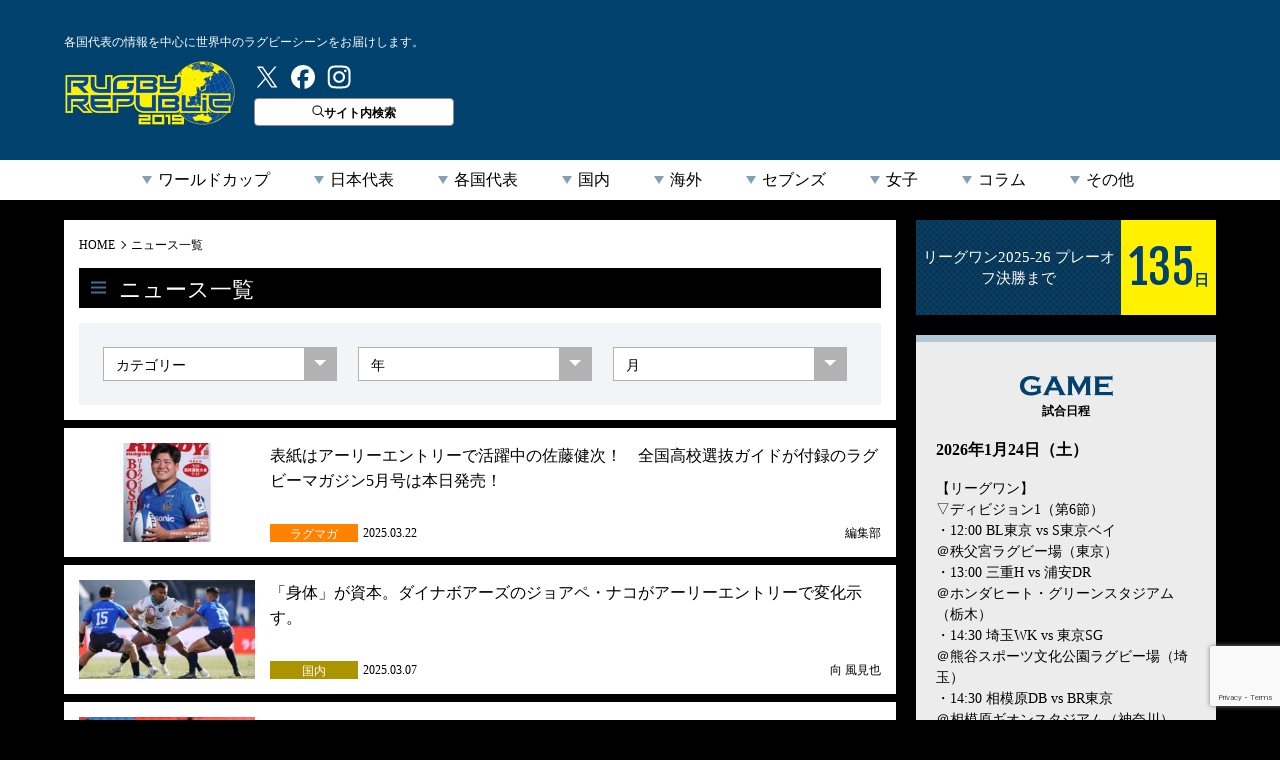

--- FILE ---
content_type: text/html; charset=utf-8
request_url: https://www.google.com/recaptcha/api2/anchor?ar=1&k=6LfA32ocAAAAAAJgNDz2c0GoTFhkfnDxlZOUnuuL&co=aHR0cHM6Ly9ydWdieS1ycC5jb206NDQz&hl=en&v=PoyoqOPhxBO7pBk68S4YbpHZ&size=invisible&anchor-ms=20000&execute-ms=30000&cb=g2p6wysqnjb
body_size: 49704
content:
<!DOCTYPE HTML><html dir="ltr" lang="en"><head><meta http-equiv="Content-Type" content="text/html; charset=UTF-8">
<meta http-equiv="X-UA-Compatible" content="IE=edge">
<title>reCAPTCHA</title>
<style type="text/css">
/* cyrillic-ext */
@font-face {
  font-family: 'Roboto';
  font-style: normal;
  font-weight: 400;
  font-stretch: 100%;
  src: url(//fonts.gstatic.com/s/roboto/v48/KFO7CnqEu92Fr1ME7kSn66aGLdTylUAMa3GUBHMdazTgWw.woff2) format('woff2');
  unicode-range: U+0460-052F, U+1C80-1C8A, U+20B4, U+2DE0-2DFF, U+A640-A69F, U+FE2E-FE2F;
}
/* cyrillic */
@font-face {
  font-family: 'Roboto';
  font-style: normal;
  font-weight: 400;
  font-stretch: 100%;
  src: url(//fonts.gstatic.com/s/roboto/v48/KFO7CnqEu92Fr1ME7kSn66aGLdTylUAMa3iUBHMdazTgWw.woff2) format('woff2');
  unicode-range: U+0301, U+0400-045F, U+0490-0491, U+04B0-04B1, U+2116;
}
/* greek-ext */
@font-face {
  font-family: 'Roboto';
  font-style: normal;
  font-weight: 400;
  font-stretch: 100%;
  src: url(//fonts.gstatic.com/s/roboto/v48/KFO7CnqEu92Fr1ME7kSn66aGLdTylUAMa3CUBHMdazTgWw.woff2) format('woff2');
  unicode-range: U+1F00-1FFF;
}
/* greek */
@font-face {
  font-family: 'Roboto';
  font-style: normal;
  font-weight: 400;
  font-stretch: 100%;
  src: url(//fonts.gstatic.com/s/roboto/v48/KFO7CnqEu92Fr1ME7kSn66aGLdTylUAMa3-UBHMdazTgWw.woff2) format('woff2');
  unicode-range: U+0370-0377, U+037A-037F, U+0384-038A, U+038C, U+038E-03A1, U+03A3-03FF;
}
/* math */
@font-face {
  font-family: 'Roboto';
  font-style: normal;
  font-weight: 400;
  font-stretch: 100%;
  src: url(//fonts.gstatic.com/s/roboto/v48/KFO7CnqEu92Fr1ME7kSn66aGLdTylUAMawCUBHMdazTgWw.woff2) format('woff2');
  unicode-range: U+0302-0303, U+0305, U+0307-0308, U+0310, U+0312, U+0315, U+031A, U+0326-0327, U+032C, U+032F-0330, U+0332-0333, U+0338, U+033A, U+0346, U+034D, U+0391-03A1, U+03A3-03A9, U+03B1-03C9, U+03D1, U+03D5-03D6, U+03F0-03F1, U+03F4-03F5, U+2016-2017, U+2034-2038, U+203C, U+2040, U+2043, U+2047, U+2050, U+2057, U+205F, U+2070-2071, U+2074-208E, U+2090-209C, U+20D0-20DC, U+20E1, U+20E5-20EF, U+2100-2112, U+2114-2115, U+2117-2121, U+2123-214F, U+2190, U+2192, U+2194-21AE, U+21B0-21E5, U+21F1-21F2, U+21F4-2211, U+2213-2214, U+2216-22FF, U+2308-230B, U+2310, U+2319, U+231C-2321, U+2336-237A, U+237C, U+2395, U+239B-23B7, U+23D0, U+23DC-23E1, U+2474-2475, U+25AF, U+25B3, U+25B7, U+25BD, U+25C1, U+25CA, U+25CC, U+25FB, U+266D-266F, U+27C0-27FF, U+2900-2AFF, U+2B0E-2B11, U+2B30-2B4C, U+2BFE, U+3030, U+FF5B, U+FF5D, U+1D400-1D7FF, U+1EE00-1EEFF;
}
/* symbols */
@font-face {
  font-family: 'Roboto';
  font-style: normal;
  font-weight: 400;
  font-stretch: 100%;
  src: url(//fonts.gstatic.com/s/roboto/v48/KFO7CnqEu92Fr1ME7kSn66aGLdTylUAMaxKUBHMdazTgWw.woff2) format('woff2');
  unicode-range: U+0001-000C, U+000E-001F, U+007F-009F, U+20DD-20E0, U+20E2-20E4, U+2150-218F, U+2190, U+2192, U+2194-2199, U+21AF, U+21E6-21F0, U+21F3, U+2218-2219, U+2299, U+22C4-22C6, U+2300-243F, U+2440-244A, U+2460-24FF, U+25A0-27BF, U+2800-28FF, U+2921-2922, U+2981, U+29BF, U+29EB, U+2B00-2BFF, U+4DC0-4DFF, U+FFF9-FFFB, U+10140-1018E, U+10190-1019C, U+101A0, U+101D0-101FD, U+102E0-102FB, U+10E60-10E7E, U+1D2C0-1D2D3, U+1D2E0-1D37F, U+1F000-1F0FF, U+1F100-1F1AD, U+1F1E6-1F1FF, U+1F30D-1F30F, U+1F315, U+1F31C, U+1F31E, U+1F320-1F32C, U+1F336, U+1F378, U+1F37D, U+1F382, U+1F393-1F39F, U+1F3A7-1F3A8, U+1F3AC-1F3AF, U+1F3C2, U+1F3C4-1F3C6, U+1F3CA-1F3CE, U+1F3D4-1F3E0, U+1F3ED, U+1F3F1-1F3F3, U+1F3F5-1F3F7, U+1F408, U+1F415, U+1F41F, U+1F426, U+1F43F, U+1F441-1F442, U+1F444, U+1F446-1F449, U+1F44C-1F44E, U+1F453, U+1F46A, U+1F47D, U+1F4A3, U+1F4B0, U+1F4B3, U+1F4B9, U+1F4BB, U+1F4BF, U+1F4C8-1F4CB, U+1F4D6, U+1F4DA, U+1F4DF, U+1F4E3-1F4E6, U+1F4EA-1F4ED, U+1F4F7, U+1F4F9-1F4FB, U+1F4FD-1F4FE, U+1F503, U+1F507-1F50B, U+1F50D, U+1F512-1F513, U+1F53E-1F54A, U+1F54F-1F5FA, U+1F610, U+1F650-1F67F, U+1F687, U+1F68D, U+1F691, U+1F694, U+1F698, U+1F6AD, U+1F6B2, U+1F6B9-1F6BA, U+1F6BC, U+1F6C6-1F6CF, U+1F6D3-1F6D7, U+1F6E0-1F6EA, U+1F6F0-1F6F3, U+1F6F7-1F6FC, U+1F700-1F7FF, U+1F800-1F80B, U+1F810-1F847, U+1F850-1F859, U+1F860-1F887, U+1F890-1F8AD, U+1F8B0-1F8BB, U+1F8C0-1F8C1, U+1F900-1F90B, U+1F93B, U+1F946, U+1F984, U+1F996, U+1F9E9, U+1FA00-1FA6F, U+1FA70-1FA7C, U+1FA80-1FA89, U+1FA8F-1FAC6, U+1FACE-1FADC, U+1FADF-1FAE9, U+1FAF0-1FAF8, U+1FB00-1FBFF;
}
/* vietnamese */
@font-face {
  font-family: 'Roboto';
  font-style: normal;
  font-weight: 400;
  font-stretch: 100%;
  src: url(//fonts.gstatic.com/s/roboto/v48/KFO7CnqEu92Fr1ME7kSn66aGLdTylUAMa3OUBHMdazTgWw.woff2) format('woff2');
  unicode-range: U+0102-0103, U+0110-0111, U+0128-0129, U+0168-0169, U+01A0-01A1, U+01AF-01B0, U+0300-0301, U+0303-0304, U+0308-0309, U+0323, U+0329, U+1EA0-1EF9, U+20AB;
}
/* latin-ext */
@font-face {
  font-family: 'Roboto';
  font-style: normal;
  font-weight: 400;
  font-stretch: 100%;
  src: url(//fonts.gstatic.com/s/roboto/v48/KFO7CnqEu92Fr1ME7kSn66aGLdTylUAMa3KUBHMdazTgWw.woff2) format('woff2');
  unicode-range: U+0100-02BA, U+02BD-02C5, U+02C7-02CC, U+02CE-02D7, U+02DD-02FF, U+0304, U+0308, U+0329, U+1D00-1DBF, U+1E00-1E9F, U+1EF2-1EFF, U+2020, U+20A0-20AB, U+20AD-20C0, U+2113, U+2C60-2C7F, U+A720-A7FF;
}
/* latin */
@font-face {
  font-family: 'Roboto';
  font-style: normal;
  font-weight: 400;
  font-stretch: 100%;
  src: url(//fonts.gstatic.com/s/roboto/v48/KFO7CnqEu92Fr1ME7kSn66aGLdTylUAMa3yUBHMdazQ.woff2) format('woff2');
  unicode-range: U+0000-00FF, U+0131, U+0152-0153, U+02BB-02BC, U+02C6, U+02DA, U+02DC, U+0304, U+0308, U+0329, U+2000-206F, U+20AC, U+2122, U+2191, U+2193, U+2212, U+2215, U+FEFF, U+FFFD;
}
/* cyrillic-ext */
@font-face {
  font-family: 'Roboto';
  font-style: normal;
  font-weight: 500;
  font-stretch: 100%;
  src: url(//fonts.gstatic.com/s/roboto/v48/KFO7CnqEu92Fr1ME7kSn66aGLdTylUAMa3GUBHMdazTgWw.woff2) format('woff2');
  unicode-range: U+0460-052F, U+1C80-1C8A, U+20B4, U+2DE0-2DFF, U+A640-A69F, U+FE2E-FE2F;
}
/* cyrillic */
@font-face {
  font-family: 'Roboto';
  font-style: normal;
  font-weight: 500;
  font-stretch: 100%;
  src: url(//fonts.gstatic.com/s/roboto/v48/KFO7CnqEu92Fr1ME7kSn66aGLdTylUAMa3iUBHMdazTgWw.woff2) format('woff2');
  unicode-range: U+0301, U+0400-045F, U+0490-0491, U+04B0-04B1, U+2116;
}
/* greek-ext */
@font-face {
  font-family: 'Roboto';
  font-style: normal;
  font-weight: 500;
  font-stretch: 100%;
  src: url(//fonts.gstatic.com/s/roboto/v48/KFO7CnqEu92Fr1ME7kSn66aGLdTylUAMa3CUBHMdazTgWw.woff2) format('woff2');
  unicode-range: U+1F00-1FFF;
}
/* greek */
@font-face {
  font-family: 'Roboto';
  font-style: normal;
  font-weight: 500;
  font-stretch: 100%;
  src: url(//fonts.gstatic.com/s/roboto/v48/KFO7CnqEu92Fr1ME7kSn66aGLdTylUAMa3-UBHMdazTgWw.woff2) format('woff2');
  unicode-range: U+0370-0377, U+037A-037F, U+0384-038A, U+038C, U+038E-03A1, U+03A3-03FF;
}
/* math */
@font-face {
  font-family: 'Roboto';
  font-style: normal;
  font-weight: 500;
  font-stretch: 100%;
  src: url(//fonts.gstatic.com/s/roboto/v48/KFO7CnqEu92Fr1ME7kSn66aGLdTylUAMawCUBHMdazTgWw.woff2) format('woff2');
  unicode-range: U+0302-0303, U+0305, U+0307-0308, U+0310, U+0312, U+0315, U+031A, U+0326-0327, U+032C, U+032F-0330, U+0332-0333, U+0338, U+033A, U+0346, U+034D, U+0391-03A1, U+03A3-03A9, U+03B1-03C9, U+03D1, U+03D5-03D6, U+03F0-03F1, U+03F4-03F5, U+2016-2017, U+2034-2038, U+203C, U+2040, U+2043, U+2047, U+2050, U+2057, U+205F, U+2070-2071, U+2074-208E, U+2090-209C, U+20D0-20DC, U+20E1, U+20E5-20EF, U+2100-2112, U+2114-2115, U+2117-2121, U+2123-214F, U+2190, U+2192, U+2194-21AE, U+21B0-21E5, U+21F1-21F2, U+21F4-2211, U+2213-2214, U+2216-22FF, U+2308-230B, U+2310, U+2319, U+231C-2321, U+2336-237A, U+237C, U+2395, U+239B-23B7, U+23D0, U+23DC-23E1, U+2474-2475, U+25AF, U+25B3, U+25B7, U+25BD, U+25C1, U+25CA, U+25CC, U+25FB, U+266D-266F, U+27C0-27FF, U+2900-2AFF, U+2B0E-2B11, U+2B30-2B4C, U+2BFE, U+3030, U+FF5B, U+FF5D, U+1D400-1D7FF, U+1EE00-1EEFF;
}
/* symbols */
@font-face {
  font-family: 'Roboto';
  font-style: normal;
  font-weight: 500;
  font-stretch: 100%;
  src: url(//fonts.gstatic.com/s/roboto/v48/KFO7CnqEu92Fr1ME7kSn66aGLdTylUAMaxKUBHMdazTgWw.woff2) format('woff2');
  unicode-range: U+0001-000C, U+000E-001F, U+007F-009F, U+20DD-20E0, U+20E2-20E4, U+2150-218F, U+2190, U+2192, U+2194-2199, U+21AF, U+21E6-21F0, U+21F3, U+2218-2219, U+2299, U+22C4-22C6, U+2300-243F, U+2440-244A, U+2460-24FF, U+25A0-27BF, U+2800-28FF, U+2921-2922, U+2981, U+29BF, U+29EB, U+2B00-2BFF, U+4DC0-4DFF, U+FFF9-FFFB, U+10140-1018E, U+10190-1019C, U+101A0, U+101D0-101FD, U+102E0-102FB, U+10E60-10E7E, U+1D2C0-1D2D3, U+1D2E0-1D37F, U+1F000-1F0FF, U+1F100-1F1AD, U+1F1E6-1F1FF, U+1F30D-1F30F, U+1F315, U+1F31C, U+1F31E, U+1F320-1F32C, U+1F336, U+1F378, U+1F37D, U+1F382, U+1F393-1F39F, U+1F3A7-1F3A8, U+1F3AC-1F3AF, U+1F3C2, U+1F3C4-1F3C6, U+1F3CA-1F3CE, U+1F3D4-1F3E0, U+1F3ED, U+1F3F1-1F3F3, U+1F3F5-1F3F7, U+1F408, U+1F415, U+1F41F, U+1F426, U+1F43F, U+1F441-1F442, U+1F444, U+1F446-1F449, U+1F44C-1F44E, U+1F453, U+1F46A, U+1F47D, U+1F4A3, U+1F4B0, U+1F4B3, U+1F4B9, U+1F4BB, U+1F4BF, U+1F4C8-1F4CB, U+1F4D6, U+1F4DA, U+1F4DF, U+1F4E3-1F4E6, U+1F4EA-1F4ED, U+1F4F7, U+1F4F9-1F4FB, U+1F4FD-1F4FE, U+1F503, U+1F507-1F50B, U+1F50D, U+1F512-1F513, U+1F53E-1F54A, U+1F54F-1F5FA, U+1F610, U+1F650-1F67F, U+1F687, U+1F68D, U+1F691, U+1F694, U+1F698, U+1F6AD, U+1F6B2, U+1F6B9-1F6BA, U+1F6BC, U+1F6C6-1F6CF, U+1F6D3-1F6D7, U+1F6E0-1F6EA, U+1F6F0-1F6F3, U+1F6F7-1F6FC, U+1F700-1F7FF, U+1F800-1F80B, U+1F810-1F847, U+1F850-1F859, U+1F860-1F887, U+1F890-1F8AD, U+1F8B0-1F8BB, U+1F8C0-1F8C1, U+1F900-1F90B, U+1F93B, U+1F946, U+1F984, U+1F996, U+1F9E9, U+1FA00-1FA6F, U+1FA70-1FA7C, U+1FA80-1FA89, U+1FA8F-1FAC6, U+1FACE-1FADC, U+1FADF-1FAE9, U+1FAF0-1FAF8, U+1FB00-1FBFF;
}
/* vietnamese */
@font-face {
  font-family: 'Roboto';
  font-style: normal;
  font-weight: 500;
  font-stretch: 100%;
  src: url(//fonts.gstatic.com/s/roboto/v48/KFO7CnqEu92Fr1ME7kSn66aGLdTylUAMa3OUBHMdazTgWw.woff2) format('woff2');
  unicode-range: U+0102-0103, U+0110-0111, U+0128-0129, U+0168-0169, U+01A0-01A1, U+01AF-01B0, U+0300-0301, U+0303-0304, U+0308-0309, U+0323, U+0329, U+1EA0-1EF9, U+20AB;
}
/* latin-ext */
@font-face {
  font-family: 'Roboto';
  font-style: normal;
  font-weight: 500;
  font-stretch: 100%;
  src: url(//fonts.gstatic.com/s/roboto/v48/KFO7CnqEu92Fr1ME7kSn66aGLdTylUAMa3KUBHMdazTgWw.woff2) format('woff2');
  unicode-range: U+0100-02BA, U+02BD-02C5, U+02C7-02CC, U+02CE-02D7, U+02DD-02FF, U+0304, U+0308, U+0329, U+1D00-1DBF, U+1E00-1E9F, U+1EF2-1EFF, U+2020, U+20A0-20AB, U+20AD-20C0, U+2113, U+2C60-2C7F, U+A720-A7FF;
}
/* latin */
@font-face {
  font-family: 'Roboto';
  font-style: normal;
  font-weight: 500;
  font-stretch: 100%;
  src: url(//fonts.gstatic.com/s/roboto/v48/KFO7CnqEu92Fr1ME7kSn66aGLdTylUAMa3yUBHMdazQ.woff2) format('woff2');
  unicode-range: U+0000-00FF, U+0131, U+0152-0153, U+02BB-02BC, U+02C6, U+02DA, U+02DC, U+0304, U+0308, U+0329, U+2000-206F, U+20AC, U+2122, U+2191, U+2193, U+2212, U+2215, U+FEFF, U+FFFD;
}
/* cyrillic-ext */
@font-face {
  font-family: 'Roboto';
  font-style: normal;
  font-weight: 900;
  font-stretch: 100%;
  src: url(//fonts.gstatic.com/s/roboto/v48/KFO7CnqEu92Fr1ME7kSn66aGLdTylUAMa3GUBHMdazTgWw.woff2) format('woff2');
  unicode-range: U+0460-052F, U+1C80-1C8A, U+20B4, U+2DE0-2DFF, U+A640-A69F, U+FE2E-FE2F;
}
/* cyrillic */
@font-face {
  font-family: 'Roboto';
  font-style: normal;
  font-weight: 900;
  font-stretch: 100%;
  src: url(//fonts.gstatic.com/s/roboto/v48/KFO7CnqEu92Fr1ME7kSn66aGLdTylUAMa3iUBHMdazTgWw.woff2) format('woff2');
  unicode-range: U+0301, U+0400-045F, U+0490-0491, U+04B0-04B1, U+2116;
}
/* greek-ext */
@font-face {
  font-family: 'Roboto';
  font-style: normal;
  font-weight: 900;
  font-stretch: 100%;
  src: url(//fonts.gstatic.com/s/roboto/v48/KFO7CnqEu92Fr1ME7kSn66aGLdTylUAMa3CUBHMdazTgWw.woff2) format('woff2');
  unicode-range: U+1F00-1FFF;
}
/* greek */
@font-face {
  font-family: 'Roboto';
  font-style: normal;
  font-weight: 900;
  font-stretch: 100%;
  src: url(//fonts.gstatic.com/s/roboto/v48/KFO7CnqEu92Fr1ME7kSn66aGLdTylUAMa3-UBHMdazTgWw.woff2) format('woff2');
  unicode-range: U+0370-0377, U+037A-037F, U+0384-038A, U+038C, U+038E-03A1, U+03A3-03FF;
}
/* math */
@font-face {
  font-family: 'Roboto';
  font-style: normal;
  font-weight: 900;
  font-stretch: 100%;
  src: url(//fonts.gstatic.com/s/roboto/v48/KFO7CnqEu92Fr1ME7kSn66aGLdTylUAMawCUBHMdazTgWw.woff2) format('woff2');
  unicode-range: U+0302-0303, U+0305, U+0307-0308, U+0310, U+0312, U+0315, U+031A, U+0326-0327, U+032C, U+032F-0330, U+0332-0333, U+0338, U+033A, U+0346, U+034D, U+0391-03A1, U+03A3-03A9, U+03B1-03C9, U+03D1, U+03D5-03D6, U+03F0-03F1, U+03F4-03F5, U+2016-2017, U+2034-2038, U+203C, U+2040, U+2043, U+2047, U+2050, U+2057, U+205F, U+2070-2071, U+2074-208E, U+2090-209C, U+20D0-20DC, U+20E1, U+20E5-20EF, U+2100-2112, U+2114-2115, U+2117-2121, U+2123-214F, U+2190, U+2192, U+2194-21AE, U+21B0-21E5, U+21F1-21F2, U+21F4-2211, U+2213-2214, U+2216-22FF, U+2308-230B, U+2310, U+2319, U+231C-2321, U+2336-237A, U+237C, U+2395, U+239B-23B7, U+23D0, U+23DC-23E1, U+2474-2475, U+25AF, U+25B3, U+25B7, U+25BD, U+25C1, U+25CA, U+25CC, U+25FB, U+266D-266F, U+27C0-27FF, U+2900-2AFF, U+2B0E-2B11, U+2B30-2B4C, U+2BFE, U+3030, U+FF5B, U+FF5D, U+1D400-1D7FF, U+1EE00-1EEFF;
}
/* symbols */
@font-face {
  font-family: 'Roboto';
  font-style: normal;
  font-weight: 900;
  font-stretch: 100%;
  src: url(//fonts.gstatic.com/s/roboto/v48/KFO7CnqEu92Fr1ME7kSn66aGLdTylUAMaxKUBHMdazTgWw.woff2) format('woff2');
  unicode-range: U+0001-000C, U+000E-001F, U+007F-009F, U+20DD-20E0, U+20E2-20E4, U+2150-218F, U+2190, U+2192, U+2194-2199, U+21AF, U+21E6-21F0, U+21F3, U+2218-2219, U+2299, U+22C4-22C6, U+2300-243F, U+2440-244A, U+2460-24FF, U+25A0-27BF, U+2800-28FF, U+2921-2922, U+2981, U+29BF, U+29EB, U+2B00-2BFF, U+4DC0-4DFF, U+FFF9-FFFB, U+10140-1018E, U+10190-1019C, U+101A0, U+101D0-101FD, U+102E0-102FB, U+10E60-10E7E, U+1D2C0-1D2D3, U+1D2E0-1D37F, U+1F000-1F0FF, U+1F100-1F1AD, U+1F1E6-1F1FF, U+1F30D-1F30F, U+1F315, U+1F31C, U+1F31E, U+1F320-1F32C, U+1F336, U+1F378, U+1F37D, U+1F382, U+1F393-1F39F, U+1F3A7-1F3A8, U+1F3AC-1F3AF, U+1F3C2, U+1F3C4-1F3C6, U+1F3CA-1F3CE, U+1F3D4-1F3E0, U+1F3ED, U+1F3F1-1F3F3, U+1F3F5-1F3F7, U+1F408, U+1F415, U+1F41F, U+1F426, U+1F43F, U+1F441-1F442, U+1F444, U+1F446-1F449, U+1F44C-1F44E, U+1F453, U+1F46A, U+1F47D, U+1F4A3, U+1F4B0, U+1F4B3, U+1F4B9, U+1F4BB, U+1F4BF, U+1F4C8-1F4CB, U+1F4D6, U+1F4DA, U+1F4DF, U+1F4E3-1F4E6, U+1F4EA-1F4ED, U+1F4F7, U+1F4F9-1F4FB, U+1F4FD-1F4FE, U+1F503, U+1F507-1F50B, U+1F50D, U+1F512-1F513, U+1F53E-1F54A, U+1F54F-1F5FA, U+1F610, U+1F650-1F67F, U+1F687, U+1F68D, U+1F691, U+1F694, U+1F698, U+1F6AD, U+1F6B2, U+1F6B9-1F6BA, U+1F6BC, U+1F6C6-1F6CF, U+1F6D3-1F6D7, U+1F6E0-1F6EA, U+1F6F0-1F6F3, U+1F6F7-1F6FC, U+1F700-1F7FF, U+1F800-1F80B, U+1F810-1F847, U+1F850-1F859, U+1F860-1F887, U+1F890-1F8AD, U+1F8B0-1F8BB, U+1F8C0-1F8C1, U+1F900-1F90B, U+1F93B, U+1F946, U+1F984, U+1F996, U+1F9E9, U+1FA00-1FA6F, U+1FA70-1FA7C, U+1FA80-1FA89, U+1FA8F-1FAC6, U+1FACE-1FADC, U+1FADF-1FAE9, U+1FAF0-1FAF8, U+1FB00-1FBFF;
}
/* vietnamese */
@font-face {
  font-family: 'Roboto';
  font-style: normal;
  font-weight: 900;
  font-stretch: 100%;
  src: url(//fonts.gstatic.com/s/roboto/v48/KFO7CnqEu92Fr1ME7kSn66aGLdTylUAMa3OUBHMdazTgWw.woff2) format('woff2');
  unicode-range: U+0102-0103, U+0110-0111, U+0128-0129, U+0168-0169, U+01A0-01A1, U+01AF-01B0, U+0300-0301, U+0303-0304, U+0308-0309, U+0323, U+0329, U+1EA0-1EF9, U+20AB;
}
/* latin-ext */
@font-face {
  font-family: 'Roboto';
  font-style: normal;
  font-weight: 900;
  font-stretch: 100%;
  src: url(//fonts.gstatic.com/s/roboto/v48/KFO7CnqEu92Fr1ME7kSn66aGLdTylUAMa3KUBHMdazTgWw.woff2) format('woff2');
  unicode-range: U+0100-02BA, U+02BD-02C5, U+02C7-02CC, U+02CE-02D7, U+02DD-02FF, U+0304, U+0308, U+0329, U+1D00-1DBF, U+1E00-1E9F, U+1EF2-1EFF, U+2020, U+20A0-20AB, U+20AD-20C0, U+2113, U+2C60-2C7F, U+A720-A7FF;
}
/* latin */
@font-face {
  font-family: 'Roboto';
  font-style: normal;
  font-weight: 900;
  font-stretch: 100%;
  src: url(//fonts.gstatic.com/s/roboto/v48/KFO7CnqEu92Fr1ME7kSn66aGLdTylUAMa3yUBHMdazQ.woff2) format('woff2');
  unicode-range: U+0000-00FF, U+0131, U+0152-0153, U+02BB-02BC, U+02C6, U+02DA, U+02DC, U+0304, U+0308, U+0329, U+2000-206F, U+20AC, U+2122, U+2191, U+2193, U+2212, U+2215, U+FEFF, U+FFFD;
}

</style>
<link rel="stylesheet" type="text/css" href="https://www.gstatic.com/recaptcha/releases/PoyoqOPhxBO7pBk68S4YbpHZ/styles__ltr.css">
<script nonce="nwnOLIf4zWPVO0YqybZNiw" type="text/javascript">window['__recaptcha_api'] = 'https://www.google.com/recaptcha/api2/';</script>
<script type="text/javascript" src="https://www.gstatic.com/recaptcha/releases/PoyoqOPhxBO7pBk68S4YbpHZ/recaptcha__en.js" nonce="nwnOLIf4zWPVO0YqybZNiw">
      
    </script></head>
<body><div id="rc-anchor-alert" class="rc-anchor-alert"></div>
<input type="hidden" id="recaptcha-token" value="[base64]">
<script type="text/javascript" nonce="nwnOLIf4zWPVO0YqybZNiw">
      recaptcha.anchor.Main.init("[\x22ainput\x22,[\x22bgdata\x22,\x22\x22,\[base64]/[base64]/MjU1Ong/[base64]/[base64]/[base64]/[base64]/[base64]/[base64]/[base64]/[base64]/[base64]/[base64]/[base64]/[base64]/[base64]/[base64]/[base64]\\u003d\x22,\[base64]\\u003d\x22,\x22wqjCkHYHwpHCicK9WcO7wr3DgE4BAjDCtcK7w57Co8K6HANJaRkdc8KnwpXChcK4w7LCoFTDoiXDtcKaw5nDtW15X8K8bcOScF9eb8OlwqgwwrYLQn/DhcOeRjduNMK2wo/CtQZvw4drFHEGfFDCvETCtMK7w4bDisOqAAfDr8Kqw5LDisK5IjdKDVfCq8OFXlnCsgsswoNDw6J5PWnDtsO7w6pOF1RdGMKpw6VtEMK+w6ZdLWZDOTLDlVQ6RcOlwolbwpLCr13CtsODwpFtTMK4b3N3M14pwp/DvMOfacKww5HDjDZvVWDCiVMewp9Kw7HClW95eghjwrzCujsSS1YlAcOfHcOnw5kfw47DhgjDnGZVw7/Dvg83w4XCvgEEPcOzwq9Cw4DDpMOOw5zCosKyJcOqw4fDsUMfw5Fsw6p8DsK/NMKAwpAJXsOTwooEwr4BSMO8w4Y4FwzDucOOwp8cw5wiTMKDMcOIwrrCqsOiWR1xYj/CuSXCnTbDnMKOWMO9wp7Ck8O1BAIlJw/[base64]/CgcOZDsKvY8KtwpDCoz7CksKWdMKaCmw1w6DDuMKyw44SJcKqw4fCtTLDrMKWM8K7w4psw73CosOmwrzClQ82w5Qow5rDucO6NMKjw6zCv8Kud8O1KAJBw5xZwpxgwr/[base64]/CqQHDgMOsJBXCijvDs8Kaf8KtJ3YVflZ3JmnCgMK3w78wwqVDLhFrw4PCu8KKw4bDoMKgw4PCggsZOcOBMj3DgAZ9w6vCgcOPaMO5wqfDqTPDj8KRwqRyD8KlwqfDnMO3eSgfa8KUw6/CjUMYbXxqw4zDgsK2w7cIcT/CocKvw6nDrMK2wrXCij08w6tow5bDnQzDvMOFcm9FHkUFw6tjb8Kvw5tHVGzDo8Kww5/CiXsNJMKBGcKpw7oiw4tHI8KfPGjDvgIpYsOAw7BWwrsMQndNwrU+aX/CiDTDtcKyw5VXIsO6aG3DtcKow7vDpzPCgcOGw67CkcOZfcOTCGXCiMO8w53CrBc7V1PDpTHDiBjDhcKUXXdSb8KxEsOZCkAkUxN0w59LSyTCqU8oJFNNBcOgAxvCq8OrwrfDuwAlI8OoTwrCjTrDmsOsFTdRwrVDD1PCjWAbw7/[base64]/[base64]/DpMOLScKGwr4zwrbDsQ/DpyJWGgVrFlXDgMOYKGLDocKTKcKXBkVLGcKMw4RXbMKsw4t9w7vCsz3CicKzeEvCpjDDiUjDscO5w5FdccKpworDlcOiGcO1w7vDtcOUwoVwwoHDncOqEgoYw6HDvkYwfSHCisOhO8ORFCshaMKxPcKBY2U2w6gtERDCgj3DjX/Cv8OZB8OoBMK9w5JGXWpRw51yPcOXaSwIXRTCgcOAw5EFPExswo1NwpTDnTvDhcOew5bDll0WEzsZS28fw4JDwqN7w64jJ8O9ccOkS8Ogc34IFyHCmUM2UcOCeDgFwqDCgg1jwozDi0/[base64]/JcKzYMOYwpIyHMOoclrDocK2w4vDtMKwajnDo049QMKMLR3DtsOlw5UOw5RGOz8tXsK+YcKTw4vCucKfwq3DjcKnwozCs1nCtsKkwqVlRTTCs0/Cp8KKcMOjw4rDs1R7w4XDrmcLwpXDqXTDmBMGfcOHwokMw4Rdw5rDqcKuw4zDpkAjQH3DnMOeYRpUWMKPwrQIM2TDicOywqLCoUYWw5FsS38xwqQFw5TCqcKGwp06wqrCuMK0wqpjwoRhw45BKBzCtwhlY0Nlw618QnVeKsKNwpXDggtfdH0ewqzDpsOYOAo/EEIPwpXDrsKEw7vCmMObwrEtw53DgcOBwo5RQ8KBw4PDgsK3wrTDinJTw5/ClsKuccOhecKww5zDosOTV8ODcXYpQRbDiTAzw6pgwqjDjFbDqhvChMOXwp7DjAvDqsOeaBrDrVFowrY7HcOgD3bDjWzColRJOcOsGSPCoRB2w4XChAQawoHCsg/Dvk1dwoNfLiwUwoAWwoRGW2rDiEJmP8O3w4gNwpfDj8K/G8OiT8Kkw6jDv8OYVEJSw4bDtMO3w4Yyw5TDsGbCicOLwopPwpJKwozDqsO3w4plbg/[base64]/Cqk51CUMDAAvDpsOhPsO6K8OWw6nCmmbDjMK4H8OBw7hqd8O/eH3Cl8KMGDRNHcOGUUnDn8OedybCkMOqwqrDpsKgI8KHNMOYSWVFRz7DucKGZRvDm8KFwrzCpsOcbH3CuAcJVsKWPU/DpMOuw7QVPMKKw6FsEcKaH8Kyw6/CpcKhwq7CqMOnwpxcbsOCwoBlLSYKwoPCrsKdHDhYeCN3wolFwpRDf8OMVMKJw5RjD8KxwoERw5hXwqbCvXgGw5Vqw60+IFI7woPCrltDS8O5w4xtw4UNw6JcacOXw53DhcKvw4ERT8OqKFbDqSfDtcOvw5fDg3nCnWPDi8Kmw4HCuSjDhCHDqwbDr8KOwr/ClMOFCsKSw7kgHcOnbsKnRsO7JcKPw6Mgw6oFw4rDicK1wpx4CsKvw6LCoQ1ue8KNw49kwpIaw5Jlw65OE8KmIMOOL8O2ARJ1aD5wWjvDs0DDs8KGEMKHwo9Ybg4ZEcODwpLDnCXDgFRlW8K5w5XCt8OMw5zDv8KvcMOlw5/Dj3bCvcKiworDu2sjCcOKwpJ3wrU8wq1/wp4Swq9swq5+HBtFNsKSWcKww4RgTsKpwq/DmsKgw4vDg8OkP8OrGUfDvsKmTHRWa8OIIQrDtcKGP8OwDg9WMMOkP2MFwqTDrRUcdMKawqM0wrjCnMOSwoTCocKjwpjCgj3CuwbDi8KZAXUSQTUKwqnCu3bDjV/CkSXCpsKLw7sdw5kAw459AWRcY0PCk152w7AKwoJxwoTChgXDunPDu8KuLQhbwqXDp8Kfw6/[base64]/[base64]/DhBPDscKZw6A/GcKbwovDv0zDkk/DiMKEwr4GWx4wwo4zwqEwKMOjWMOrwpXDugTCrDjChMK/[base64]/TMOIPFkoakghw5jDpTXDvypXU0jCoMOHVcONwqUnwp5HFcKowpTDqT3DiBdAw64hLMOIXMKXw5nCj1Fkw711ZgLDgMKgw7LDgETDuMOpwo57w4Y+MQzCpkM9T3bCsG/[base64]/ChUvDscKtXsKbw4DCrcKCLERUw4jCi2LDuR/DmmpFd8Klc3lVAMKtwp3Cj8KgY1rCiAXDlW7ChcK1w7hTw4wbIMOEwqvDocKMw4IlwqY0XsOhJBtgwpMCKXXDpcO3D8Ojw4HCjH4RByHDkE/DisKpw4bCssOnw7HDrycMw7XDo2vCocOiw5ISwobCqVxCesKOT8KrwrjCvcK8NBHCijRnw7DCscKXwot1w6PCkW/Ci8KQAhkDDVIGMjphUsO8w5vDqgNiacOgw4NqAMKCTVfCnsOawpzCosKVwq9uMFcIKEQRfxhwVsOKw5AOBwXCrcO9VsOzw6g9cFPDrCXCvnHCvMKlwq7Dt1hdWnxDw7ttLRHDuTggwo8wM8Orw4zDoRDDpcO7w69Kw6fClcKhFsK8QW/[base64]/[base64]/w7zCj3jDty/DosKsB8OGwqjDpB85QGLCkADDhnrDkzMOf2/CvsOpwoIaw5nDjsK0WgnCrmZHazfCkMKJwqrDllfDsMO1JgvCicOiWn4Lw6kcw5PDs8K8UULCi8KyOUwwU8KDZwbDnRvDrcOKLGLCsm8vD8KNw73ChcKYdMOAw6PCkwZlwpFFwptOFQHCpsOmCcKrwp1fFE9ndRtUIsOHKAlbXg/DsjpNBC4iwoLClX7CpMKmw77DpMO7w6sFHBXCicKhw58JGz7DlcOYVy5FwolCVF5DcMOZw7vDqcONw71Xw7MhYSzCmEB+McKuw4N6bcKLw5A+wr4sS8KIwqBwGBEfwqZQUsKkwpdswonCl8ObOkjCtcOTXQN9wr1jw6R/RmnCnMO5KhnDkSUOGhghfyo4w5FiWBjDjA7Cs8KBUjM4AsK0L8ORwp54XDjDlXDCsSAJw4YHdVHDncO/wrHDpj3DtcOVJcOuw7QTLR5QODnCjD4YwpvDt8OMIx/DksK5dixCM8Kaw53DksKkwrXCqBjCtsKEA1HCmsKuw6BIwqPCqD/CtcOsC8Ofw6wWJDYYwqXDnzR1dAPDrD8hUDALw7lDw4nCj8OAwq8oCz4xERs4wrbDoWjCtCAaL8KRAgDCncO5VibDjzXDiMKkbjR4V8KGw7PChmYew7DClMOxT8ONwr3Cl8OFw6Zgw5rCssKiThzCuEpCwp/Dj8Opw6MWdynDs8O6VMOEw7VfGcO6w53ChcOywpzCt8OdEMOoworDpMKmMTAFTlF7YVBSwrU0SQQ3F1MrJsKSGMOsanbDgcOrDxoewqHDu0TCjcOzO8OcDMOnwrrCuU4DdgNTw71hHsKfw7MCWcOdw57DtG/CsDYCw6nDlWV6w5BpNXRdw4nChMKoMmbDtsOaGMOibsKoQsOMw7nCh3XDrMK/I8OOJ1zDpwzCqcO7w4bChwlocMOewoNlIEFMe33Chm8iV8Omw4lwwqQoemTCp2TCm0w1woxKw4nDqsO7woLDuMOQPTwAwqQzZ8KyXHopASzCjm5hbxNQwpw7eHxNVGR4elRiWjZTw59ECB/Cj8OHV8O2wpPCrwnCuMOQRcOjOFNfwpHDt8K1aTcuwo44T8Kbw4/DnB7DjsK8dRXCucKIw7/DosKjw4A/[base64]/XsOxQXzCnGbCjjDCkMKXDFZea8Obw6/CpxvCo8O/[base64]/XxRbHHPDg2tLworCl8KrZ8O4fMOZw4XDizHCnCp5w5rDucK4Dh/[base64]/[base64]/DtsKWwqkHw6DClmbDv8OPwqtOMlzCksK4b2DDoF0xTGnCq8OuJ8Kee8Omw71XL8K0w790bkd3LyzChA0GA0t/w61/emk9aj4nLGwew6ESw6pSwol0w6nCoC0pw4Y5w7ZOQMOKwoExAsKfAsOvw5N5w6VOZVRtwqlvF8KSw4tkw7rDg3Zgw79zVcK3eC9Ywp/Cr8KvQMOVwrgADzkYU8KpCVfDjTNWwpjDi8O6HFjCkEPCucO/RMKScsKgXMOOwqLCnBQXwqEHw63DpCDCtMOZPcOQwpbDhcOZw5QmwrF8w7pnECjCvMKuZMKDEcOOfmHDpV/DusK/wpfDt0A7wo5ew5nDicORwq08woXDpMKFRcKHdMKNHMOcZV3DkVd5wqPDuUNlCgjCo8OScFlxBsOHFsKAw6dBeVXDosOxLcKGbWrDhFvCv8OOw5fCtmwiwqF9w4QDw6jDmD7Dt8KUNy01wrdAwqLDiMOGwojCpMOOwotawqvDocK4w4vDvMKIwrTDlx/CiE1dJTQmwqTDnMOcw7sXTl8UZRnDjH0FOMKywoQ7w5vDmcK1w6vDjMOUw5s3w48sNcOgwq0ww4lgAsOCwo7CplzCk8KYw73DuMODNsKpS8OIw4VLJ8KSRcOwX2DCl8K/[base64]/DjMOZBMKmwovCp8OsN8Kkw5XDpnjDvHbCtUbCrcOqw4rDmMKOZ2kXI0hPFwvCt8OAw7vDssOQwqvDs8KRbsOoDHNCCHQ5wrQ6JMOnNBvCtcKXwrEVw4LDnnAGwpLDrcKTwpbClXXDt8K/wrDDqcK3wpsTwrlEC8OcwqPCjcK2ZcOpAMO0wrTCj8OhOknDuTHDiVzDr8KPw6QnJFtAB8OiwpQ2LMOCwo/[base64]/ClXXDgMOnO8OtQRctwoBFwrLCgUTDkDIWCsKYF3jDhXAvwqQUL1nDuDvCgUzCjm3DlMOZw7bDicODwp/Coi/DsUnDm8OVwqZbMsKUw6s9w6nDsWdawoZsKR3Dkn/DqsKiwokqBmbCgSfDtcKxUGzDkEUfaXsCwpQaK8KUw6LDpMOIfcKZWxBHY0IdwoFIw4DCl8OOCn1GcsKYw6U/w69/BEknBX/[base64]/WsOzLlxlVlZ0Lj5bCsOZdMKGw5rCvsKqwpogw6zCmsObw4dTX8OYTMOJUMOdwos8w6/[base64]/Cp3HCqVzCmjzCozwDQcKnE8KZwqXDqMKGwofDniPDoFDDpmzCtcK4w78vGT/[base64]/C8KIUXrDu8KnfMOtacKEw6k4w6dqUjspY8KPw5bDlT0lB8KFw6TCpcO7wqTDgBEEwrTChBZswqE6w4Rlw7TDvMOtwpEhbMKuEXk/cSnCsg9qw6laClNIw6HCj8KBw7LDrXppw47DgsKXdiPCgsKlw73DnsOWw7TCsXTDncK/bMOBK8OjworChMK2w4bCrcKNw5jDk8KTw4QYPQcYw5XCi03CoToUNMKUTcOiwpHCrcOHwpQ0w4fCscOew4ANYTtWKilJwrkTw4jDn8OPTMKmBhPCv8KgwrXDucODCcOVUcKdGsKBXMKMWBHDsiDCjg7DnHXCt8OCKTjDkkrDi8KPw6QAwrXCjiJewq/DrMOZRMOBTmxPdUMMwpttRcOcw7rDh1F4csKRwqBwwq0HD33Dlm1jKj8ZFm/CtCZOajjDghPDnFxnw5LDm25zw7TCk8KMF1VvwqLCrMKaw7Rjw44+w5FYUMKowqLCjyDDqm/Cvlltw5PDkyTDo8K7woQwwq8fV8Kfwo3CtMODwodDw4cHwpzDsB3ChwduVjPDlcOpw4zChMK9GcOfw6bDsFbCg8OqSMKgAmwHw6nCu8OXM3cXdMK6cmoHwqsMwo8rwr1Gf8OUEnzCr8KOwrg2dcKlLhl/[base64]/[base64]/CukPDvsKzwrcXHcKhwrrCsxQRMh7DtRxIMFfDpUczw4PCg8Orw5lNdRhQLcO/wobDu8Oqb8KWw4BLwpwzYcOzwoMGTsK2KEM6MjNGwo7CsMO0wrDCscO5FE0EwoEefcKhRzXCjWPCm8KTw44EEXobwpRhw5FOFsOlb8OVw5g8PFxgQz/DjsO+H8KTXsOwS8OYw7kmw7gQwpnCmsK6w4UrIWnCmMK1w7o/[base64]/[base64]/DolNzRsO3w7XCssOzwoEuT8KTB8KBw406w6kQNsKHwprDswDDhzrCi8OUNznCjcKsTsOgwpbDtjEDJ1/[base64]/WnDCiUnDocOmwpTCrlxEw7rDncKWw5XCvcOYU8OaWG/Ct8KfwpTCh8Ofw7VJwrrCoX8DbldCw5/DrcK6HwkiJcK4w7pAKFjCr8O1TW3Cq0d5w6UxwpR/w6VPFCsJw6HDtcKdTz3DuApqwqHCpCB0UcKIw6DCv8Kuw5s9w6h3UMKfFXXCuB/DoUMjGMKewqMFw53DnChjw65uTcK3w6TCgcKNCQTDg1RFw5PCln5pw7RHV1vDvADCscKCw5XCt2LCg3TDrTR6ecKswrHDicKVw6/CgzF6w5HDucOJdCTClcOkwrbCkcObTyQ9wqrCiEgoF08Xw7rDpsORwpTCkERKIFTCmx/Dl8K/GcKCW1xww67CvMK3KcONwqZFw7c+wq7CsW/[base64]/[base64]/DksKefxViMk7CiMKTeiPDtFcGw4Mrw4YlKEsbIX3DvsKJYXzClcKZGMKyL8ORw7BIe8KqCEERw6HDlG3Dtiwxw7w3aVZRw7lDwpnDvXfDuS04LGFvw6HCocKjw4cvwpUaKMK7wrEPwpbCk8O0w5fDiBLCmMOkw4XCpFAiBCLClcO+wqhENsObw5lAw7HCmQlbw7V/[base64]/CusO/CE4gwrsaw6dwccKZwoQSWsK6w6jDljDClkjCkC14w4E3w4zDhTXCiMKHX8OWw7TCk8OTw7FIEx7DsVREwrx3wpFuwqVrw6R3KMKqHkbCtMOTw4HDrcK/[base64]/wrTDu19pD8KAw5xjCizCs8KxwqbDvHbDtjfCmcKFw7pXQBNsw64hw6zDjsKbw7JYwpPDvD81wo/Ci8KBD3FMwrlxw4ECw7wVwoEuC8Ouw4pBREA+X2bCvE8WPWokw5TCphx7BG7DsBPDu8KJKcOEbUjCp0pxDMKpwpPCsx8sw67CmA3CrcOpF8KTNX4Fe8KRwrQJw54Ba8OQd8K3PgzDscKKF2MpwpLChz1/McOaw4bClsOdw5LDtcK5w7RMw64IwpV5w5xAw5LCnltowpVVPFzCscOQcsOAwplYw57DgDh6w71uw7zCr0HDuxzCrcK7wrliOsOrGMKZMzLCisKxCMK4w51KwpvCrg0xw6s0bE/DgzF0w6kiBTJQb0TCtcKOwoDDpsOkfi58wrnCjUgzaMOpHzV4w6tzw5vCq0LDpkrDqxjDocO8wp02w59pwpPCtsO4b8OQchzCvcKGw7Vcw7EXw7IIw7xXw7F3wq1iw5V+H3JXwro/[base64]/[base64]/DksKrDcOJwrrDr8K6csONFsK1w581M0Axw6/DqXjDpsOgw4/DjADDvGvCljRkw4DDrcOsw5AWfMKIw6PCmB3Dv8O6HyvDtcOXwoYCWxhRD8KOBExuw7lSbMOnwpbCm8KfKMOYw6/DgMKOwpXCkxN1wpFzwrMpw7zCicOVaWnCnEbChcKpOTwcwrdIwol7asKxWx8hwojCpMOew5YTHgEFacO0QsOwJ8KlORgbw50bw7NRWsO1SsOFBsKQT8Osw60ow4TCksKYwqDCmHouYcOzw6Y/[base64]/Dr8KQGMKkeTjCucO5w7PCh8Kpw4XDhcKxwqfCuiPDkcKJwoMowq3ClcOtL2/CuD5iWMK+wrLDlcOzwoYkw6o9V8K/[base64]/[base64]/w654CcOlwoF8wobDr1woFzLCp0oSwr83wqZ4wq7DvR7CnHwAw5HDrEcswpPCgAHDnU0aw7RAw45fw6YfPy/[base64]/DpsK4TMOxwr7CtBh7woAlOjvDvMOWXsO6McKKeMKvw7/Cgkl7wrzCqMK4wpJhwonCgWXDssKtcsOaw7t2w7LCvynCgWJ/WAnDmMKvw71UaGvCpWHDl8KJJ0LCsApPIDzDni3DnMODw7oSTHdrNsOuw6/CkURwwovCjMOXw5oUwqd6w6UGwpwiMsKhwpfCsMOcw6EDTQpzfcK5WkHCl8KSIsKxw6Mww7QBw41BWBAGw6jCr8KOw5HDnFdqw7Rewpg/w4UYwp3DtmLCuBHDl8OXU1bCssOkUi7Cu8KWbXXCtMO6YGVyeHNmwq7DhhISwoE0w6h1w71Zw79RaSrChH5XIsONw7rDs8KRbsKuVB/DvEYrw4AgwojCisKobUR/[base64]/CkgPDmxg+NjpXwpwBPMKjwrvDgFnDjsOiwqbDoQtGLMKBX8KVOlvDlx/CpDAaBRnDn3w9EsOjFwHDoMKSw4sNSFjCk1TDvyjCh8O6AcKHNsOXw53DvcODwr0LJGxQwpzCscOuKcO9EDgmw68ew6/DslAMw6XDncKzw7zCvMOWw4UQA0JLEcOIRcKcw5fCu8OPISDDgsK2w6wqWcKmwpd1w5g8w5HCpcOaf8KIGj5xSMK7NAHCicKbcTxnwokHw7hHeMOUR8Kwaw1pw7Yfw6LCscOEZzbDqsKIwrnDpCw1A8OEP2EdPsKIJTHCj8OYVsKofMK/[base64]/[base64]/FcOeHQTDuyzDrsOyT1A5w4oBw6rCuynCokvDkDLCucKIwr3ChsOHY8OVw51bVMO4w4RJwp9QYcOXTwfCtQgMwrrDgMK7wrDCrEfCuwvDjSkSbcOuYsKVUyjDgcOow6dQw488cjHCliPCncKowpfCoMKbwr/[base64]/CpsKYw7wnFMKewrfCvgpRQsOdwr09QXFVVMOfw5VmSxcswrECwpkpwqHCssKpwo9Dw61+wpTCtDhXdsKVw4vCisKtw7LDkRDCk8KNDVdjw7MlLMOCw41tMgXCr1LDpl4hw6XCohXDoQzDkMKieMOvw6JvwqzCvQrCjkHDo8O/IiLDvsKzeMKQw6zCnntUJ3/Cg8OuY1/Dv2ljw6XCo8KPUGDDvMOUwrkFwqQtZcK7NMKFUlnCv0rCpBUKw5leTTPCiMKHw5PCucODwqPCgcKdw6MSwqIiwqLDpsK3wrnCq8KtwoYkw7HDggrCm0pjworDh8KXw6/Dr8OJwq3DoMOjB2vCmsKUQ20LdcO2AcKhWxPCv8KFw6pkw57Cu8OIwonDixdeeMKgHMK9wpDCkMKiKSfChx1ew4/[base64]/CjRrDj8KqSsK5w5HCu8Obwr1dRHHCkgnCoMO1wqPCoSYGNApbwpR2KsK4w5Jcf8KgwoxLwrhqccOcEAVYwpPDt8KQLsK5w4hif1jCozvCjVrCln8FfT/CpGrDmsOmRHQmw6dHwrvChG1zaiUjV8KdWQnCs8OkM8Ocwos0GsOWwopww7vDuMOIw4k7w74rw4MhZcKSw4EiDH/CjwN5wos8w7fCl8OYJCY+UsOITirDj3zClTFqFxU9wrVRwr/Cri3Djz/DkWtTwojCh2LDhElfwpsNwq3DiinDk8Omw7E6CU4EP8KHw6HDusOGw7TClMOuwp/[base64]/[base64]/Dmy5lwrhTBsOlwqtgw742TsK+PjvCrhViUcKjwqjCt8OIw7jDhcOjw4hKbDHDn8KMwqvDgmhCfsOHwrVrc8OYwoNAFMOYw4XChwljw40xwpXCmT4YasOnwrPDocOacsKXwoDDtsK5dcKwwr7Cvypfc34bTgTCjsOZw4tBE8OUASVUw4TDrELDpzjDgXM/cMKhw50VfsKIwq88wrDDisOdDz/DucKqejjCsGPCgMKcVMKbw6LDlmk1wovDnMODw4fDocOrwprCplJnE8OHI1dXw7/[base64]/w4zCikNXwoTCjcKwHcKCwqkbwq5Pwr1Xwox2wpvDmELCgV3DkjPDuwXCszAtPsOEV8KWfljDjXnDnhw5HMK+wrbCusKOw7kQLsOFL8OQw7/CkMKXKQ/DlsO3wrgpwrlcw5nDtsOFQFDCr8KIEsOtw5DCuMKQwr4Gwp4nHTfDvMKjdXHCijnDsmobNht5ZcOzwrLDtXl4NEnDj8KDCcKQHMODDR4eZkR3JBbCkmbDp8Okw4vCn8Kzwql/w5zDuyTDujLClR3DsMOpw5vDicKhw6I8wo59LWBiM2dNw5fCmnLDsXTDkAbDpcKAZ315XEhvw58PwrFcDMKCw5ogflHCp8KEw6PCqsKxfsOdcMKkw6/[base64]/CncObVGPDq1TDnSjCmsOsw55ew4LDiiY6wo9awqx3TMKKworCrlDDm8KPEsObLTRGT8KWOTLDgcOIKTc0IsKfF8Okw74CwrnDig04P8OZwo8adiXCqsKHw5TDgMKcwphew6DCk2wJQsKRw71hYjDDnsKYWsKXwp/DqcOlJsOnQMKAwrFmZkAXwonDgS4GSMOjwo/Dqz4bfsKQwqFmwpZdOBk4wopYJhMFwqVYwqY4XxxtwojDvcO8woM3woNrFlvDv8OcPTjDgcKJNMKAwqjDnzA/RsKhwrBjwqA0w4xSwr0uBm3Cig/DpcK1FMOGw6E2VMKlwq3DisO+wpQ0w6QmXzgYwrrDo8O+QhNvVivCpcOJw6Ynw6RvRD8pw6jCh8OQwqDDklrDtMOLwpQuIcOweGJxDzx/w4DDhFjCrsOCB8OLwqYSw5FVw4ldalTDm0xZGTVHIAjDgHbDksOSw7t5wrnChsOWWsKlw503w5jDpH3DiiXDoHV8XlJXC8OyFT1kwozCl31tdsOkw7V5BWDDmHxDw6JWw7EtAzrDr3sCw73Di8KUwrJzC8Krw6MFaCHDoSpFL3Bmwr/[base64]/ClTPDr8OaJsOwbMKbHSArQ8OyHsOtZlTDrgpAYsKpw7TDsMKsw7TCu2MKw6cFw7Nlw7NYwqTClxLDgykDw7fDowXCqcOcVz4Fw6d9w4gYw7IMM8O+wpQmQsKswpPCmcOyeMKkYnNGw7bClcOGOhRJX1PCrsOvwonCmXzDigPCk8KjMCrCjcO7w4/CrhI2XMOkwosbYF0PZMOOwr/DlxzDhiokwpJJO8KZYj1cw7nDhcORUF4TQhfDmMKbEnbCqyPChsKFYMOrVXgcwo94WcKkwonCkjAkD8OrN8KjElrCu8K5wrJMw4/DpybDo8OZwpgBVXMRw7PDk8OpwqxVw4k0IMOLF2ZnwqbDmcONJ2/[base64]/ChsKhHMO4R3HClMOnQcKcJcObwrrDhC8ew4dxwrnCjMOiw5ZRbhnDkMObw6swCTwvw4Z3OcO3P07Dl8OEThhPw7nCphY4OsOHdkvDt8OUwo/[base64]/CssORwo5tZMO5wq7DkgMCAD/CpCY/w70OwoU8wp/CoVDCtsOqw7XDvVYJwoXCqcOvfRzClMOUw4tswrTCqWp5w5Rywotbw5Fhw7nDrMOdfMONwrwZwrdaN8K0JMKceAHCm2TDrsOvbcKAUsKiwol1w5FkFMO5w5cvwowWw7hpA8K4w5vDp8O6f3Mpw702woDDgcOBecO7w7zCl8OKwr9/[base64]/wrzCuQTCr8KIeMOPwqvCtnzDikwEAsKWJirCp8KywoQKwqTDpTLDrRViw5FBXBLCksK1UcO1w7bDhAtoHy1gW8OnJcKOEUrClsO3E8KRw5FCWMKYwot8Z8KPwosAW0rDusOEw77ChcOaw5cefhRMwo/DplE3VnvCsSQkwolVwp/Dom1xwq4vAwJsw7khw4nDlMK/w5vDoBNowoogJsKPw7l4PMKHwpbCnsKBV8KKw683cnEuw4zDm8OBeTbDo8Kzw6Zww4DDgUA4wrNLScKJwrbCusK5CcK0AHXCvQBgTXLCpMK/S0rDoU/DscKKwr/Dq8K1w54gSnzCqUfCuHg7wrxlC8KpP8KII2LDncK5w5IMwpE/KXHDsxbCk8KEM0o1JVx6MlfCqcOcwpY3w7jDs8KYwqgTWHoPNBolR8ObUMKfw71YKsOXw7ssw7VTw6vDlwzCvj7CjsKjFicIwprCnzF3woPCg8KNw6NJwrNEFsKpwrofLcKbw6g8w6XDmcKTY8KRw4nDmMOrX8OAK8KLVMK0ag/DpVfDqxhlwqLCvhlLU3nCv8ORccOdw5ttw608VMOLwrLDh8KBZwfCvnd6w7bCrWfDggY1wrJQw5DCrX0YNhoyw5fDt0VvwqzCh8KGw74ow6A+w6DDhsOrSyokURPDiVUPesO7EMKhXXbCgcKicVBBwoDDlcKKw4fCtEHDt8K/[base64]/OGZwZUB6w48Uw7hRw5LDnAZSBG/CnsK6w6RTw5A6w6PCksKpwqLDhMKIQcOgegJ4w5hnwrh6w5UYw4Qjw4HDqWXCtFPCisKBw7JFZhEiwonDpMOjdsKhXFcBwp0kZQ0sRcOuSzknGMONOMOGwpPDjMK3Tz/Cg8K9clBgQWsJw4HCgizCkkHDs1MNUcKCYHPCnVpvbsKmNsOsQsOiw5/ChsOAJ24wwrnCiMOWw45eAysNdFfCpwQ9w6DDk8KJc3zCqEscDi7Dog/DiMKHZV95EVDCi1ktw5NZw5vCnMONw4rDoiXDmsOFFcOTw73DiAExwr7CgEzDi2ZlenPDtylvwo0SDsOVw4Iuw4tfwoAjw5s+w7NuC8Oywrk5w4fDshY8FnbCrMKZWMOdecO6w4wVFcOmeyPCg1Ewwp/[base64]/Dnk9mSsKEcsOpw6drM1zDicOgwqtMScK0c8K0FlfDpsO4w585LRNASQ/DmzjDhMKAJgXDl1luwpPClTnDljPDhsK5EUrCvGHCsMO0aEgfwoF9w5EAQ8O2Yl9Mwr/CuX7DgMK1Nl/CrQrCuS1Awo7DjErCusO2wobCox1sSsK9CcKIw7B2b8Ktw7MBcMOLwrLCoyVdYTg3PBLCqBpbwqAPOG0Qdzkhw5Ipw6rDiBRpAcOqbBvDkw3ClkDDpcKmK8K4w6lxYGMhwpQUBls7SsKhd0cUw4/[base64]/[base64]/DrMOGBXU8KcOIwp3CoinDjMOJeG8AwqvClsKgPcKub0bChsO7w4vDg8K+wq/[base64]/Do1LCncK7wq/Dh8KvKFfCrcOlHUZ5w7lvBzjCk8Opw6XDjcO7a0U7w4g/w43DnXN7w68WKWXCpSM2w4HDu1zCgxjCqMKjagLCrsOZwqLDocOCw4kgR3M5w4k4SsODKcOlXlnCn8K9wq/DtMK+P8OPwqAIGMKZwrPCg8Oqw5xWJ8KyDsKxdxPCi8OZwp8Tw5RVwr/CnwLCjcKGw5TDvBDDmcKgw5zDssOAHMKkEHlNw6nCmwsud8KCwrPDjsKbw7bChsOZUMKxw7PDs8KQMMONwo/DgcK4wr/DrV9GWhd2w6fCnivDj1h1w7dYBQgdw7QNUsKDw68kwo/DucOBLcKARyVNZUvCjcOoAzkKWsKwwq4TJcOww4HCiik3bMO5CcO1w4XCixPDmMOqwolRQ8OgwoPDoARewpLCrsOvwrgvGjpYbsOGYAPCikgDwrAkw6LCjiHCnUfDjMKDw5Rfwq/DtELCsMK/[base64]/CnMKhw4UXFMKsw77DssOgM8OVw6PCmRnDgREvWsKSwrYHw6hlLcKJwrsXesKZwqbCmSoJMi7Ctz1KRSpvw4LCoG7CncKFw47DvVdUPMKdRjbCjkvDpw/DjxvDuBjDh8K/wqrChAx9wpUoIcOAwq/CmW7CnMObKsOZw7HDojs9Zn/[base64]/wr7DtsO6wpLCrcOYw5rDrMO6JcKXVXXDqcK0THZMwr3Djz3Cu8KaJsKhw65xwpXCqcOsw7Alw7LCg2oYYcOlwpg8UG8zDXQ0VX4oesOkw4JZcyrDolnCuAQ/AG7CncOyw55CEHd3wq02REUndQp6w5FVw5YXwqsywofCuUHDqFPCtw/[base64]/DqsOzw4rDhRzDiMK/wr/Cu0HCo8OqwqTDu2LDi8OqSRfCr8OJwqrDtnTCgQDDvTo8w4x4EMONLcOmwqjCmynCrMOpw7deSMK7wrnDq8KNQ2AswqXDlXfChsKewqhrwoI0McKdKsKxAcOXegQbwpElBcKYwrfCvF/CnBYzw4fCrsK8B8Otw683XcOveSUQwohewp40TMOdHMK/csOaBF10w5PDo8OdGhBPeXVSQz1+UzXDr0cHVsOFTcO7wrrCr8OAYgJNfcOtBX4WTsKKwqHDhg9SwpN1UBfDuGNydTvDq8O/[base64]/[base64]\\u003d\x22],null,[\x22conf\x22,null,\x226LfA32ocAAAAAAJgNDz2c0GoTFhkfnDxlZOUnuuL\x22,0,null,null,null,1,[21,125,63,73,95,87,41,43,42,83,102,105,109,121],[1017145,710],0,null,null,null,null,0,null,0,null,700,1,null,0,\[base64]/76lBhn6iwkZoQoZnOKMAhnM8xEZ\x22,0,0,null,null,1,null,0,0,null,null,null,0],\x22https://rugby-rp.com:443\x22,null,[3,1,1],null,null,null,1,3600,[\x22https://www.google.com/intl/en/policies/privacy/\x22,\x22https://www.google.com/intl/en/policies/terms/\x22],\x22meNaE8dpGQtA5QYY2hkSmUKsAOCVV5y062nDH8zq9AE\\u003d\x22,1,0,null,1,1769108460562,0,0,[73,90],null,[29,231,103],\x22RC-TIMqf9Bv51sy1Q\x22,null,null,null,null,null,\x220dAFcWeA7E8hMfnWfu-kpAPAsQL8Dalei2JoYGTArlepdKO4DOJ8S2_uhvKNo9ZQfSk9KsyxoYaNXP_MqRvQ949Y42jLod3O1U-g\x22,1769191260511]");
    </script></body></html>

--- FILE ---
content_type: text/html; charset=utf-8
request_url: https://www.google.com/recaptcha/api2/aframe
body_size: -249
content:
<!DOCTYPE HTML><html><head><meta http-equiv="content-type" content="text/html; charset=UTF-8"></head><body><script nonce="uFq4aEXhggFnCNvP4fKncA">/** Anti-fraud and anti-abuse applications only. See google.com/recaptcha */ try{var clients={'sodar':'https://pagead2.googlesyndication.com/pagead/sodar?'};window.addEventListener("message",function(a){try{if(a.source===window.parent){var b=JSON.parse(a.data);var c=clients[b['id']];if(c){var d=document.createElement('img');d.src=c+b['params']+'&rc='+(localStorage.getItem("rc::a")?sessionStorage.getItem("rc::b"):"");window.document.body.appendChild(d);sessionStorage.setItem("rc::e",parseInt(sessionStorage.getItem("rc::e")||0)+1);localStorage.setItem("rc::h",'1769104865089');}}}catch(b){}});window.parent.postMessage("_grecaptcha_ready", "*");}catch(b){}</script></body></html>

--- FILE ---
content_type: text/css
request_url: https://rugby-rp.com/wp-content/themes/rugbyrp/style.css?=v20211207
body_size: 214
content:
/*
Theme Name: Rugby Republic
Theme URI: https://rugby-rp.com/
Author: 株式会社ベースボール･マガジン社
Author URI: https://www.bbm-japan.com/
*/

img{
object-fit: cover
}

.screen-reader-text {
	clip: rect(1px, 1px, 1px, 1px);
	height: 1px;
	overflow: hidden;
	position: absolute !important;
	width: 1px;
	word-wrap: normal !important;
}

--- FILE ---
content_type: application/javascript; charset=utf-8
request_url: https://fundingchoicesmessages.google.com/f/AGSKWxUVuaEuAfh4XdzdmAJe4rH7Ac9_nkkQQk8PqvgYYiyzxIefNcgbWQppt84DbP8Cf3sCwLo0iqOvTkIK9v-s5jeOkvHR3LIWVxcJrSbiIxoRgmChK3nERjAC-UfHm_mzdzEmmAWyY17FfKk088I0rFmnN6ovb6AOE5qPRUYqozCaAnUjl8y5SC3-bAVn/_.ads_clickthru.-Ad300x90-/middleads./ems/ads./ads.png
body_size: -1289
content:
window['c7cb953a-bcc6-4571-b3bc-b87dd98e8812'] = true;